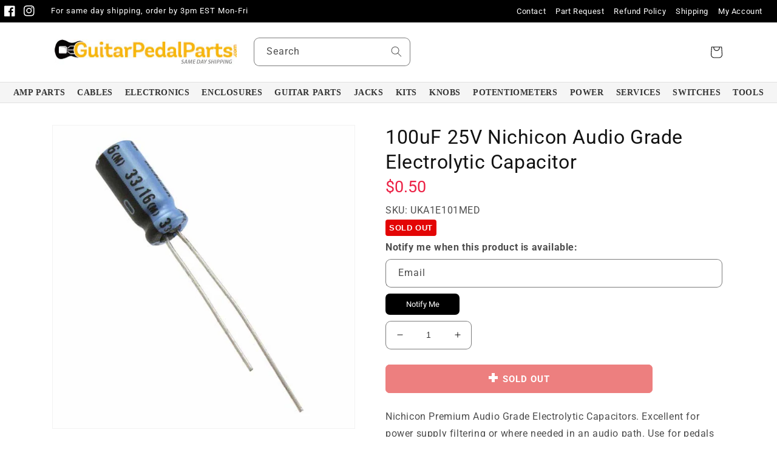

--- FILE ---
content_type: application/javascript; charset=utf-8
request_url: https://searchanise-ef84.kxcdn.com/templates.0w4b8g5b5o.js
body_size: 964
content:
Searchanise=window.Searchanise||{};Searchanise.templates={Platform:'shopify',StoreName:'Guitar Pedal Parts',AutoSpellCorrection:'N',AutocompleteDescriptionStrings:3,AutocompleteShowProductCode:'N',AutocompleteItem:'<li class="snize-ac-odd snize-product ${product_classes}" data-original-product-id="${original_product_id}" id="snize-ac-product-${product_id}"><a href="${autocomplete_link}" class="snize-item clearfix" draggable="false"><span class="snize-thumbnail"><img src="${image_link}" alt="${autocomplete_image_alt}" class="snize-item-image ${additional_image_classes}" style="max-width:70px;max-height:70px;" border="0"></span><span class="snize-overhidden">${autocomplete_product_ribbons_html}<span class="snize-title">${title}</span>${autocomplete_product_code_html}${autocomplete_product_attribute_html}<span class="snize-description">${description}</span>${autocomplete_prices_html}${autocomplete_in_stock_status_html}${reviews_html}</span></a></li>',AutocompleteResultsHTML:'<div style="text-align: center;"><a href="#" title="Exclusive sale"><img src="https://www.searchanise.com/images/sale_sign.jpg" style="display: inline;" /></a></div>',AutocompleteNoResultsHTML:'<p>Sorry, nothing found for [search_string].</p><p>Try some of our <a href="#" title="Bestsellers">bestsellers →</a>.</p>',LabelAutocompleteSku:'SKU',ResultsShow:'Y',ResultsItemCount:50,ResultsShowActionButton:'N',ResultsShowFiltersInTopSection:'N',ResultsDescriptionStrings:0,ResultsUseAsNavigation:'links',SmartNavigationDefaultSorting:'title:asc',SmartNavigationOverrideSeo:'Y',ShowBestsellingSorting:'Y',ShowDiscountSorting:'Y',LabelResultsOutOfStock:'Sold Out',LabelResultsSku:'SKU',CategorySortingRule:"searchanise",Redirects:{"https:\/\/guitarpedalparts.com\/pages\/search-results-page?collection=integrated-circuits-ics":["opamp","op amp"],"https:\/\/guitarpedalparts.com\/pages\/search-results-page?collection=wire":["wire","wiring"],"https:\/\/guitarpedalparts.com\/pages\/search-results-page?collection=switches-momentary":["momentary switch","momentary"],"https:\/\/guitarpedalparts.com\/pages\/search-results-page?collection=foot-switches":["foot switch","footswitch","stomp switch","stompfoot switch"],"https:\/\/guitarpedalparts.com\/pages\/search-results-page?collection=potentiometers":["potentiometer","potentiometers"],"https:\/\/guitarpedalparts.com\/pages\/search-results-page?collection=knobs":["knob","knobs"],"https:\/\/guitarpedalparts.com\/pages\/search-results-page?collection=led-foot-switches":["glow","glowing"]},ColorsCSS:'div.snize li.snize-product span.snize-title { color: #0288D1; }div.snize li.snize-category span.snize-title { color: #0288D1; }div.snize li.snize-page span.snize-title { color: #0288D1; }div.snize div.slider-container.snize-theme .back-bar .pointer { background-color: #0288D1; }div.snize ul.snize-product-filters-list li:hover span { color: #0288D1; }div.snize li.snize-no-products-found div.snize-no-products-found-text span a { color: #0288D1; }div.snize .snize-button { background-color: #0288D1; }#snize-modal-product-quick-view .snize-button { background-color: #0288D1; }'}

--- FILE ---
content_type: application/javascript; charset=utf-8
request_url: https://searchanise-ef84.kxcdn.com/preload_data.0w4b8g5b5o.js
body_size: 10298
content:
window.Searchanise.preloadedSuggestions=['3pdt foot switch','pedal knobs','100nf capacitor','10k resistor','1m resistor','100k resistor','1uf capacitor','1k resistor','1/4 mono jack','1n5817 diode','fluted knob','dc jack','a100k potentiometer','5mm led','pedal enclosure','100uf capacitor','100k potentiometer','1n4148 diode','10uf capacitor','b100k potentiometer','125b enclosure','47uf capacitor','10nf capacitor','4k7 resistor','22nf capacitor','47k resistor','5mm led bezel','1n4001 diode','470k resistor','22k resistor','47nf capacitor','pcb board','33k resistor','2n3904 transistor','4.7k resistor','guitar knobs','b10k potentiometer','1n914 diode','magpie aluminum knob','dpdt foot switch','spst momentary soft touch foot switch','10k potentiometers','led ring','100nf film capacitor','500k potentiometer','220k resistor','100p capacitor','22uf capacitor','4.7uf capacitor','led 3mm','01uf capacitor','50k potentiometers','6.8k resistor','npn transistor','b50k potentiometer','toggle switch','germanium diode','rubber feet','spdt on-off-on toggle switch','1uf film capacitor','film capacitors','strip board','022uf capacitor','220nf capacitor','2.2uf electrolytic','3mm led','power jack','pedal potentiometers','transistor socket','guitar pedal kits','100pf capacitors','1/4 stereo jack','0.1uf capacitor','1m potentiometer','047uf capacitor','470r resistor','9v jack','16mm potentiometer','1nf capacitor','3pdt foot switch with led ring wired','47uf electrolytic','470nf capacitor','2.2uf capacitor','film capacitor','a500k potentiometer','mono jack','trim pot','buffer pcb','input output jack','1k potentiometer','68k resistor','ic socket','470pf capacitor','2n5088 transistor','22 ga wire','2m2 resistor','15k resistor','input jack','a1m potentiometer','op amps','perf board','1n capacitor','b25k potentiometer','dpdt toggle switch','1uf electrolytic capacitor','aluminum knob','wah parts','stereo jack','metal film resistor','bread board','1n34a germanium','b500k potentiometer','2.2m resistor','12k resistor','10nf film capacitor','3pdt foot switch with led ring','100r resistor','470 ohm resistor','100k linear potentiometers','spst foot switch','chicken head knob','led bezel','pointer knob','10uf electrolytic','trs jack','100uf electrolytic capacitor','2k resistor','4.7nf capacitor','spdt on-on','ic tl072','220pf capacitor','2.2nf capacitor','25k potentiometer','500k audio taper','47pf capacitor','orange drop','1n34a germanium diode','b250k potentiometer','250k potentiometer','b5k potentiometer','2.1mm dc jack','ceramic capacitor','d shaft','10n capacitor','pedal kits','pedal knob','battery snap','22uf electrolytic','orange drop capacitors','wah enclosure','1 uf capacitor','guitar pedal parts','1/4 round shaft knobs','1.5k resistor','led foot switch ring','breadboard kit','momentary spdt foot switch','b1k potentiometer','d shaft knob','2k2 resistor','2m metal film resistor','tl072cp dual','8k2 resistor','001uf capacitor','9v power supply','33nf capacitors','10k trimpot','1590bb aluminum','50k trimpot','enclosure screws','100k logarithmic potentiometer','20k resistor','1u capacitor','3.3k resistor','10uf electrolytic capacitor','dip switch','vero board','fluted knobs','2.2k resistor','330k resistor','4k7 1/4w metal film resistor','3mm red led','capacitor 47nf','3pdt switch','red led','battery clip','10m resistor','150k resistors','pedal kit','16mm potentiometer round shaft right angle pcb pins','circuit board','box film capacitor','10k pot','2n5088 npn','20k potentiometers','220nf box film','100uf electrolytic','latching switch','27k resistor','3.3nf capacitor','hookup wire','dust cover','20uf capacitor','jumper wires','100 ohm resistor','pt2399 echo','39k resistor','5k potentiometer','2n2222a npn','mpsa13 transistor','latching foot switch','electrolytic capacitor','spst momentary soft','dual op amp','a10k pot','3k3 resistors','a250k potentiometer','b1m pot','6k8 resistor','9v battery snap connectors','spdt switch','small pointer knob','1590b enclosure','560k resistor','momentary switches','6.8k metal film resistor','foot switch','500k linear','pedal switch','2.1mm dc power jack','stomp foot switch','ic tl074','mirror knob','470pf ceramic','1k5 1/4w metal film resistor','spst momentary','330r resistor','30pf capacitor','22nf film capacitor','5k resistor','100k pot','chicken head','4pdt foot switch','1590xx enclosure','lm741cn op amp','500k pot','390k resistor','normally closed','ne5532 chip','mxr knob','boss pedals','small fluted knob','dust cover 16mm','10 uf capacitor','10u capacitor','8.2k resistors','1590a enclosure','1.8k resistor','b10k 16mm','foot switch cap','10k linear potentiometers','033uf capacitor','2m resistor','dpdt switch','on off on','rc4558p dual','6.8nf capacitor','680 ohm resistor','guitar knob','51k resistor','47r 1/4w metal film resistor','klon kit','560r 1/4w metal film resistor','pointer knobs','guitar pedal knobs','100u capacitor','solder solder','56k resistor','220uf electrolytic','ceramic disc capacitor','treble bleed','a100k volume','stand offs','buffer kits','20k trimpot','47uf electrolytic capacitor','220r resistor','volume pedal','9v battery','solder wire','1n4007 diode','electronics parts','82k resistor','pink knob','6mm knob','true bypass','0.1uf film capacitor','50k pot','78l05 voltage regulator','rubber feet pedal','330pf capacitors','transistor sockets','22uf electrolytic capacitor','1590b black','100 nf capacitors','dunlop crybaby','dc jack external nut','47k 1/4w metal film resistor','820r resistor','150pf capacitors','soft touch switch','b100k 16mm','fuzz face','3mm led bezel','1k5 resistor','1n4742 diode','magpie knob','1n270 germanium','tl071 single','dc power jack','zener diodes','spin fv-1','voltage regulator','hammond enclosure','22pf capacitors','wah potentiometers','cts potentiometer','buffer circuit','b100k 16mm potentiometer','red knob','trs cable','mini switch','100nf capacitors','large knob','1/4 input jack','1n34a diode','soldering iron','clear knob','audio transformer','white knob','1k linear taper','100pf ceramic','tap tempo','spst normally closed','led foot switch','47nf film','150k resistor','4pdt toggle','black knob','foot pedal','amp knobs','25k trimpot','schottky diode','diy kit','680k resistor','560 ohm resistor','120k 1/4w metal film resistor','220uf capacitors','led 5mm','1n4002 diode','spst momentary soft touch foot switch normally open','dpdt momentary switches','a 50k','22n capacitor','68k metal film resistor','3.9k resistor','switchcraft jack','mxr knobs','3pdt pcb','jack nut','led switch','5.6k resistor','glow in the dark','shrink wrap','switch tip','spst latching','green knob','1000uf capacitors','4.7nf film capacitor','boss screw','pcb potentiometer','led light','dc jack internal nut','cream knob','a100k 16mm potentiometer round shaft right angle pcb pins','resistor 33k','a25k pot','390 ohm resistor','guitar pedal knob','100k trimpot','purple knob','cry baby parts','npn transistors','dip socket','b50k 1/4 shaft right angle pcb pins','9k resistor','3 way switch','momentary foot switch','9 volt power jack','0022uf capacitor','pre drilled enclosure','pcb stand offs','2m2 1/4w metal film resistor','2n2222a npn transistor','10k potentiometer','blend pot','strip board/vero','47 ohm resistor','470uf capacitor','68n film cap','47p capacitor','aluminum knobs','330 ohm resistor','1k pot','led socket','470r 1/4w metal film resistor','resistor 1k8','audio jack','on off switch','200k resistor','resistor kit','box capacitors','bass pedal kit','on on on','metal film resistors','wah pot','250k audio taper','470k 1/4w metal film resistor','spdt foot switch','10n film capacitor','rat parts','patch cables','box film capacitor box','ge diode','wiring board','blue knob','9mm potentiometer','fluted knob white','soft switch','1/4 neutrik mono jack','fuzz kit','3pdt latching foot switch','metal or film','4.7uf electrolytic capacitor','wah inductor','knurled knob','alpha potentiometers','47n capacitor','2n7000 mosfet','1n5817 schottky diode','2.7k resistor','3pdt foot switch pcb pins','120k resistor','47 uf capacitor','true bypass switch','lock washers','klone overdrive','8.2k resistor','power supply','1.5m resistor','3 way toggle','22 uf capacitor','spst momentary soft touch foot switch normally closed','1n film','mosfet transistor','250k pot','spst switch','trs plug','zener diode','pedal foot switch','input jacks','power jacks','lm op amp','output jack','soft touch','1/4 switchcraft stereo','xlr jacks','small mirror knob','pin header','bi-color led','16 mm potentiometer','1k8 resistor 1/4w','100 pf capacitor','a10k 16mm potentiometer','3pdt board','mxr style knob','10r resistor','422k resistor','100k linear','3pdt led','16mm knob','pedal wire','120r resistor','blue led','3mm bezel','3k9 resistor','1/4 mono audio jacks','guitar pedal diy complete kit','fuzz face pcb','4.7k 1/4w metal film resistor','stand off','b1k 16mm potentiometer','pedal switches','125b aluminum','switching jack','l pad','470p capacitor','sozo caps','100nf capacitor film','mount xlr jacks','100pf capacitor','box film','push button','guitar pots','1.5nf capacitor','50k audio','fasel inductor','ts jack','1.2k resistor','5mm metal led bezel','yellow knob','62k resistor','1m metal film resistor','220nf film','1000pf capacitors','ohm resistor','stomp pedal switch','tube screamer','6mm potentiometer','volume potentiometer','50k linear','3.3n film capacitor','davies knobs','8 ohm l pad','on on switch','0068uf box','pedal feet','0047uf orange','normally open','pedal parts','mb102 breadboard power module','2k2 1/4w metal film resistor','a250k 16mm potentiometer round shaft right angle pcb pins','mini pot','8 pin socket','60v mosfet','b1m 16mm','cream knobs','5nf capacitor','audio taper','3pdt toggle','b25k right angle','0033uf capacitor','integrated circuit','1/4 stereo trs jack','150 ohm resistor','jack nuts','1k linear potentiometer','5k6 resistor','100k audio taper','volume potentiometers','guitar capacitor','9 volt power','20k potentiometer','1/4 mono plug','switch cover','pc mount foot switch alpha','220uf electrolytic capacitor','purple led','aluminum enclosure','capacitor kit','capacitors 1nf','gold knobs','24k resistor','silicone non-slip adhesive pad','2 2uf electrolytic capacitor','200 ohm resistor','2.2 uf capacitor','a500k 16mm','pedal box','wah pedal','boss switch','neutrik mono','orange led','boss jack','momentary spst foot switch','16k resistor','uf capacitor','22k 1/4w metal film resistor','1 m potentiometer','10k linear','pedal enclosures','reverb kit','220pf ceramic','d9e diode','metal knob','tl074 quad op amp','9v power','10k ohm resistor','pedal screws','10 k resistor','switch cap','delay pedal','104j capacitor','rc4558p dual op amp','on on on switch','d9e nos','22 gauge wire','orange knob','crystal oscillator','mounting hardware','22k metal film resistor','9 volt jack','stereo cable','5 way switch','10k 1/4w metal film resistor','rc4558p ic','chorus kit','cloth wire','600 ohm 1:1 audio transformer','8k resistor','a100k 16mm potentiometer round shaft solder lugs','green led','0.1 uf capacitor','100k potentiometers','5k trimpot','magpie aluminum','16mm knobs','male connector','2n2222 transistor','spdt on on','les paul','1u film capacitor','nsl-32 optocoupler','15pf capacitor','15uf capacitor','pushbutton switch','fluted mirror knob','16mm pcb pot','boss rc 20','10 nf capacitor','germanium diodes','3.3m resistor','1k 1/4w metal film resistor','dc plug','150r resistor','les paul kit','2k7 resistor','8 pin dip switch','resistor 1m','wima box film capacitors','220k metal film resistor','b500k potentiometers','plastic washer','1n270 germanium diode','3pdt latching foot switch solder lugs blue','25k linear potentiometer','momentary spst','transistor 2n2222','47pf ceramic','22 uf electrolytic capacitor','momentary dpdt foot switch','125b aluminum die-cast enclosure','100k audio potentiometer','knurled aluminum knob','1n5817 diode schottky 20v 1a','1 m ohm resistor','10k resistor 1/4w','les paul wiring kit','amp style knob','2k potentiometer','spring switch','b1k 16mm','patch cable','33k 1/4w metal film resistor','foot switches','20 uf cap','50k potentiometer','spst toggle','guitar cable','pre-drilled enclosure','nichicon audio 47uf','2.2n capacitor','pedal spring','foot switch led ring','pot cover','3362p trim','adhesive feet','aluminum die-cast enclosure','spdt toggle','10k trim','led diode','1032l looper','purple knobs','zener 9.1v','0047uf box','jumper wire','4pdt on-on','50k linear potentiometers','cross over','right angle','104 film capacitor','knurled pointer knob','rubber bottom','180k resistor','prototyping pcb board','b1m 16mm pcb mount pot','carbon film resistor','small fluted knobs','wah inductors','polyester film capacitors','3k3 resistor','tag board','1n4148 diodes','split shaft','pcb mount','1uf orange drop','boost pedal','50k resistor','gorva s90','looper bypass','ac adapter jack','c potentiometer','25k pot','1uf capacitors','1n60p germanium','330nf film capacitor','guitar jack','pro co rat','820 ohms resistance','vintage large pointer knob','100 nf capacitor','pt2399 echo processor','lm741cn single','accutronics digital reverb','10k metal film resistor','small knob','soft touch foot switch','2k pot','mod oil tone cap','1 m trimpot','tl082cp dual','ground lug','d shaft knobs','1/4 pedal jack','bi color led','100k log','6mm shaft','680pf ceramic','33uf capacitors','b10k 16mm potentiometer round shaft right angle pcb pins','digital reverb','delay kit','bucket brigade','wiring board for 3pdt with led','copper wire','0015uf capacitor','king of tone','330uf electrolytic capacitor','wah potentiometer','4m7 resistor','ic sockets','switchcraft mono','25 k pot','68uf capacitor','non slip pad','drilled enclosure','1 k resistor','circuit boards','electrolytic capacitors','mini toggle','1/4” round shaft knobs','500k linear taper','wah pots','1m resistor 1/4w','capacitor 15uf','30k resistor','magpie aluminum knob red','33uf electrolytic','50k log potentiometers','9v dc jack','220 ohm resistor','9v battery snap','3pdt foot','22u electrolytic capacitor','chip socket','3pdt switches','9v power supply jack','mod oil tone cap 022 μf','potentiometer cover','fluted knob black','resistor 2m2','resistor 1/4w','header pin','4pdt foot','20k pot','470ohm resistor','alpha 16mm','metal film capacitor','1n4742a diode','1590bb enclosure','33 ohm resistor','a10k potentiometer pcb','bb pedal enclosure','4.7 uf capacitor','1/4 jack mono','3300pf capacitor','100k b pots','1000uf electrolytic capacitor','spin fv-1 dsp multi effect reverb ic','foot switch with led','mxr style','ab pedal kit','1/4w resistor','10 k trim pot','power plug','10uf audio bi-polar electrolytic capacitor','brown knob','22 nf capacitor','led mounting','1/4 knurled shaft knobs','1m pot','build instructions','50k trim','100k 1/4w resistor','metal knobs','473 047uf film cap','330pf capacitor','1590lb enclosure','2k trimpot','500k audio','stranded wire','pedal board','film cap','mono ts jack','12k metal film resistor','set screw','47pf capacitors','micro switch','10pf ceramic','10 ohm resistor','33pf capacitors','dpdt on-on','16mm right angle','2.2nf film','15n capacitor','14 pin socket','15k 1/4w metal film resistor','022uf box film capacitor','switch spdt','spdt on-off-on toggle switch solder lugs','3pdt foot switch pcb','capacitor 100nf','10k log pot','rotation potentiometers','anti log taper','pcb mounting','1/4 mono ts jack','metal mini dc jack internal nut','bottom plate','022uf capacitance','oil cap','knobs glow','50pf ceramic disc','british knobs','volume pot','tc electronics','light plate','soft click','pcb pin potentiometer','dpdt toggle','mn3007 bbd','carbon comp','5mm red led','2n3904 transistors','mod oil','on off pedal switch','1590a aluminum die-cast enclosure','shielded wire','smooth shaft','10u electrolytic capacitor','latching relay','150pf ceramic','1k ohm resistor','model t','4k resistor','15mm knobs','break out','500mh inductor','wah pedal parts','foot switch pcb','330nf capacitor','screw set knob','right angle pcb','plastic knob','small knobs','22pf ceramic','9v dc battery adapter','100r film resistor','spdt toggle switches','a potentiometers','47uf 25v','stereo plug','silver knob','2.4k resistor','knob d','bc108b npn','20 uf capacitor','a500k 16mm potentiometer','capacitors 10nf','on off','dunlop crybaby replacement parts','1/4w metal film resistor','b5k 16mm','dc int bk','5n capacitor','compressor pedal kit','potentiometer right','220uf capacitor','semiconductor 78l05','spdt on-off-on','33nf capacitor','mono jacks','guitar potentiometers','9v dc','resistor 10k','500k log','distortion pedal','wire black red','spdt on-on toggle switch solder lugs','capacitor 220nf','resistor pack','6k8 1/4w metal film resistor','100nf film','expressive sweep','27k 1/4w metal film resistor','clear knobs','0022uf sozo 500v','fuzz pcb','led ring red','1k resistor 1/4w','10pf capacitor','led white','dpdt momentary switch','1590bb white','switch caps','78l05 regulator','w taper','anodized aluminum knob','slanted enclosure','schottky diode do-41','enclosed jack','5uf capacitor','1/4 audio jack','integrated circuits','wiring diagram','100r 1/4w metal','2 loop bypass','100k resistor 1/4w','100k trim pot','3.3uf electrolytic','gorva c65','100k log alpha potentiometer','power supply jack','500 ohm resistor','amp knob','5k potentiometers','disc capacitors','d9e nos imported germanium diode','right angle potentiometer','4k7 1/4 resistor','560r 1/4w','910k resistor','white knobs','boss switches','50k trim pot','10 n capacitor','19mm knob','momentary dpdt','1590bbs aluminum','tone capacitors','foot switch caps','100k metal film resistor 1/4w','pcb pins','3pdt momentary','250k audio taper potentiometer','1k trimpot','power switch','red knobs','hook up wire','2000ma 9v dc center negative right angle power adapter','pre bond wire','015uf capacitor','capacitor 33nf','pedal jack','68k resistor 1/4w','5mm bezel','ec 47uf','daisy chain','noise gate','5.1v zener','1m ohm resistor','b25k 16mm','220pf capacitors','3 way pedal switch','current limiting resistor','3 foot switch with led ring','b2m potentiometer','a1k pot','78l05 5v voltage regulator','guitar wire','600 audio transformer','yellow led','4.7n film capacitor','tl072 dual','res 330k','2.2k 1/4w','pedal case','470uf electrolytic','semiconductor 2n5088','lead wire','enclosure backing','solid wire','9v plug','soft touch switches','pink knobs','10 k pot','9 v dc','100k linear potentiometer','breadboard jumper','knobs screws','30p capacitor','7.5k resistor','stomp foot pedal','a1m pot','diode schottky','b potentiometer','015uf orange','right angle pcb pins','47 nf capacitor','resistor 200k','magpie aluminum knob black','chorus potentiometer','knob insert','10k audio taper','metal led bezel','1/4 neutrik stereo jack','aluminum enclosure box','treble boost','pedal nuts','capacitor 680 pf','50k taper 24mm guitar amp potentiometer','1n5239b diode','large pointer knob','film resistor','capacitor 1uf','1 uf electrolytic','2nf capacitor','50pf capacitor','50 k pots','right angle 16mm','on off on toggle','guitar knobs led','dpdt on/on','switch pcb','1n4004 diode','25k audio','hex nut','neutrik stereo','push button on switches','res 10k','047uf box film','5mm led diffused','22n film capacitor','led washer','glow in the dark knob','fv-1 spin ic','5k pot','brass knobs','pedal pots','500k trimpot','a500k pot','1m c potentiometer','ceramic disc','spdt latching','filter capacitor','guitar pedal feet','step bit','20mm knob','100k a potentiometer','knurled pointer','guitar input jack','gold knob','pedal potentiometers 500k','instruments rc4558p','boss light','box capacitor','metal film','a10k potentiometer','1uf film','led ring washer','guitar switch','transistor mpsa13','brass sleeve','dpdt momentary','1/2w resistors','50 nf capacitor','tube amp','1 ohm resistor','100 k resistor','6.8n capacitor','a100k 16mm potentiometer','6.35mm knob','long shaft pot','tr jack','bonded wire','10k b pot','27pf capacitor','fluted knob cream','3.5mm in','round enclosure','linear pot','5pf ceramic','1m 1/4w metal film resistor','toggle switches','dpdt on on','470pf capacitors','2.2 m resistor','power input','no load','boost instructions','audio power amplifier','potentiometer round shaft right angle pcb pins','rgb led','3mm led diffused','b100k 16mm potentiometer round shaft right angle pcb pins','3mm red','50k 16mm potentiometer','500k potentiometers','12k 1/4w metal film resistor','1m trimpot','2m potentiometer','dpdt relay','a250k 16mm','rat pedal casing','stereo potentiometer','5mm led clear','rat pedal','wima box','50k log','300 pf capacitor','24mm knob','drill bit','darlington transistor','a500k 3/8 cts guitar potentiometer knurled shaft','gold switch','white led','pedal click','wah wah','metal enclosure','100 pf ceramic cap','ac jack','small enclosure','14-pin ic socket','dc power','25k linear','magpie knobs','polyester capacitors','100 uf electrolytic','b25k 16mm potentiometer','no momentary','led rings','mn3007 bbd bucket brigade delay chip','1/4 stereo plug','47k 1/4w','selector switch','10k log','dc jack plugs','10 uf electrolytic capacitor','trimpot 25k','2uf capacitor','1uf box film capacitor','wiring board for 3pdt','large knurled aluminum knob silver','bi-polar electrolytic','b1m 16mm potentiometer round shaft right angle pcb pins','usb ports','toggle switch nuts','22r resistor','1/4 mono jacks','100k audio','6k resistor','20u capacitor','100k 1/4w metal film resistor','1590bbs enclosure','1uf cap','guitar parts','22 ohm resistor','15uf box film capacitor','16mm pot','res 1m','250k linear','0068uf capacitance','dpdt toggle switch on on on','log potentiometer','20k trim pot','dc jacks','wah kit','1/4 in stereo jack','resistor 1k','bypass switch','knurled shaft','1/4 round shaft','no indicator','audio grade capacitors','511k resistor','guitar pedal','1/4 trs jack','prs electronics','wah gear','green knobs','330uf 25v','amp kit','single pole double throw momentary','3k resistor','small pointer knob knurled shaft','1m potentiometers','51k metal film resistor','binding post','silicone non-slip','white enclosure','1n cap','battery connector','1.5pf capacitor','set screw knobs','resistor 100k','carbon film','3pdt latching','10k b potentiometer','1k ohm','echo processor','spst normally open','pc board','1nf film capacitor','mic stand parts','dc adapter','alligator test','680pf capacitor','2.2uf electrolytic capacitors','dust covers','a/b switch','12mm led ring','10k audio taper pot','die-cast enclosure','knobs mxr','distortion kit','3pdt with bi-color led','6.35mm knobs','case for pedal','13k resistor','soldering tip','guitar buffer','switch craft','150r resistor 1/4w','100uf 25v','47nf capacitor box','led foot','500k c','foot switch led','small fluted','magpie aluminum knobs','b200k linear','dpdt on on on','2.2nf capacitors','momentary spdt','replacement knobs','replacement screws','toggle switch tip','spdt toggle switch','alpha pot','knob knurled','500k b pot','jack plate','1/4 trs cable','style knob','mini toggle switches','1n34a diodes','witch hat','pcb kit','aluminum die-cast enclosures','kill switch','9v snap','steel enclosure','pot knobs','1m linear potentiometers','1m ohm potentiometer','potentiometer pcb','power supply input','pedal pi','res 560r','potentiometer knob','chicken head knob black knurled shaft','5mm led blue','silent switch','click switch','alpha a100k','2n7000 mosfet transistor 60v','film caps','toggle switch spdt','bi-polar audio grade electrolytic capacitor','foot switch clear','dual pot','pcb pots','bi color','plastic enclosure','seismic shift','delay pcb','single op amp','0068uf capacitor','12v zener','0033uf box','250k linear potentiometers','fasel inductors','lava cable','68 ohm resistor','cry baby','1000pf capacitor','silent switches','enclosure feet','ts connector','10k logarithmic pot','spst toggle switch','amp style','12 mm pot','power input jack','wah/volume potentiometer','3.3k 1/4w metal film resistor','fluted knob red','5v voltage regulator','100uf nichicon audio grade electrolytic capacitor × 1','on on','momentary switch','trimpot 1m','100k a','guitar volume knob','1n4 diode','125b guitar pedal','100k log 16mm potentiometer','push on','1/4 enclosed jack','2.1mm dc','cap 10u','5k 1 resistor','pot 100k','pcb spring switch','diy pedal kit','180 ohm resistor','dc power connectors','10n cap','ec 1uf','magpie aluminum knob blue','stereo input jack','mini switches','resistor 470k','capacitor 100p','diode 1n4148','dip switching','10k ohm','stomp switch','blue led switch','blue knobs','bbd bucket','2.7k 1/4w resistor','hat knob','momentary pcb spring switch','powder coated enclosure','3mm yellow led','switch ring','250k linear taper','commonly 1590b','knobs bronze','op amp chip','guitar cables','led washers','ge transistor','resistor 470ohm','47u cap','mod kit','pcb pot','alpha 3pdt switch','momentary normally open','mirror knobs','3m3 resistor','switchcraft output jack','w pots','delay ic','mod oil tone cap 022','button cap','tone knobs','res 820r','1n5817 do-41','normally open momentary','spdt momentary','5k linear','capacitor ceramic','1pf capacitor','right angle pot','led 3pdt','trapezoidal enclosure','5k linear taper pot','4k7 resistor 1/4w','16mm right angle pcb','0022uf box','a 5k','op amp','enclosed mono jack','1590xx red','capacitor kits','pot a100k','soft switches','5mm bezel mtl','relay switch','knob for','bare enclosure','right angle ts','9v ac adapter','audio jacks','0.1uf film','pedal rubber feet','1/4 enclosed jack lugs','a250k split shaft','1590lb aluminum die-cast enclosure black powder coated','anodized aluminum','5k trim pot','nf capacitor','47r resistor','a100k pot','16v electrolytic capacitor','1k b','3.9k 1/4w metal film resistor','500 k pot','3pdt foot switch with led ring red','res 511k','transistor 2n2222a','a100k 16mm','volume knobs','sozo capacitors','5pf capacitor','buffer kit','potentiometer 100k','4ua electrolytic','1k metal film resistor','3pdt blue','01uf sozo','latching spst','4.7n capacitor','pf capacitor','470 ohm resistors','potentiometer adapter sleeve','resistor 4k7','led red','600 ohm 1:1 audio transformer 200mw','fluted knob blue','022uf sozo 500v','5u capacitor','b10k linear','100k b','led foot switch ring red','linear taper','1m audio taper','spst momentary foot switch','1590a aluminum die-cast enclosure black powder coated','47uf capacitors','150pf box film','vintage knobs','cts 250k','led mount','foot pedal switch nut','alpha b100k','1m linear','0047uf capacitance','shaft knob','pin socket','rubber washers','5k trim','black enclosure','5mm led red','guitar volume','1590g aluminum die-cast enclosure','a 100k','16 mm knobs','semiconductor 2n3904','3mm blue led','ne5532p ic chip dual','alpha b50k','ic chip','100u electrolytic','pot knob','switchcraft toggle','7.2mm capacitor','cd4047 monostable','bourns trim','metal box','pcb stand','a500k 16mm potentiometer round shaft right angle pcb pins','normally closed momentary switch','carling switch','wah pedal enclosure','jack mono','reverb pcb','bi-polar audio grade','1590n1 size','001uf orange drop capacitor','plastic nut','n channel','001 uf capacitor','ec 1uf gen','potentiometer knobs','boss pedal screw','knob clear','cts linear','chicken head knobs','50k audio taper','1uf 50v','power supply for mod pedal','2.2k 1/4w metal film resistor','switch orange','dc cable','adhesive pad','w20k 16mm potentiometer','resistors 100k','plastic spacers','foot switch 6 lug','component kit','9 volt battery','fuzz kits','guitar pedal pushbutton','pickup gibson','1k resistors','shielding cable','d knob','5k trim-5k potentiometers','guitar 15k resistor','20mhz crystal','10k linear potentiometer','amp feet','22uf film polyester','led hold','1uf capacitor film','pc board switch','1590b aluminum die-cast enclosure','pre drilled','magpie red','a250k pot','diffused led','5mm led diffused yellow','330pf ceramic','3.3nf film','wah pedal kit','semiconductor 1n4148','1 uf cap','20uf electrolytic','4.7 nf capacitor','b1m potentiometer','audio potentiometer','led bi-color','1n4733a diode','68pf capacitors','awg wire','1m resistors','neutrik jack','on-on-on switch','2.2 k resistor','dpdt on-on toggle switch solder lugs ×','250 k pot','033uf box','toggle switch cap','pcb sb','three way switch','round rubber feet','momentary 3pdt','b50k 16mm','double throw double pole','50k log pot','pedal bottom','100k linear taper','red wire','od1 circuit','w20k 16mm','10µf capacitor','3.3v step down buck module','100u electrolytic capacitor','22nf 63v capacitor','led knob','01 film capacitor','knurled potentiometers','lava guitar cable','1m 1/4w','4.7uf electrolytic','1n4742 zener','klone pedal','potentiometer a1m','ic chip mount','linear potentiometer','jack in','1590b aluminum die-cast enclosure × 25','kit reverb','dc in jack','the magpie','1n914 a','overdrive guitar pedal diy complete kit','gauge wire','hex screws','c pot','716p capacitors','1590b aluminum','p bass','tone pot','47n film capacitor','8-pin dip','1mohm resistance','signal diode','led potentiometers','4ua capacitors','boost pedal diy kit instructions','068uf capacitors','battery adapter','channel switch','1n270 diode','in/out jack','mini jack','wiring kit','reverb instructions','3.3 n capacitor','polypropylene capacitor','b5k 16mm potentiometer','led kit','400 hole breadboard','switch integrated led','pcb foot switch','35v capacitors','2.1mm dc plug','pot b10k','potentiometer a100k','ceramic capacitors','switch for pedal','square jacks','a 25k','top hat knobs','spdt on-off','aluminum knob silver','1n4742 semiconductor','wha wha parts','9v jacks','1/4 mono audio','knob blue','distortion diy kit','3pdt latching foot switch with solder lug','25pf tolerance','spst foot switch nc','operational amplifier','speed knob','tag strip','reverse polarity','dc external','carbon resistor','bass fuzz','switchcraft ts mono jack','am knobs','dpdt foot','to electronic','5mm led diffused green','100k pots','100k ohm resistor','1.8k 1/4w 1% metal film','500k guitar potentiometers','pedal capacitors','gorva s90 aluminum enclosure black','9v led','red blue','fuzz face pot','50k logarithmic','4 pin conn header','3pdt foot switch solder lugs','kth k wh','solder iron','input output','tube pcb','mxr style large knob','1uf electrolytic','9v battery connector','switch with led rings','2k 1/4w metal film resistor','gorva m45','film capacitor 100nf','pedal ring and','2.7k ohm resistor','12v dc','1/4 ts jack','01uf box film capacitor','dc in','22k potentiometers','3pdt foot switch with led','tone cap','1/4 shafts knobs','blue switch','a 500k','knob white','foot switch ring','lumberg dc jack','1/4 stereo jacks','1 1/4 in stereo jack','3pdt foot switch with led ring red/blu','pedal jacks','knob pink','speaker cable','1/4 stereo cable','red switch','guitar wiring upgrade kit','ring led','trim potentiometer','alpha pots','b 10k','200v capacitor','octave fuzz','22uf electrolytic capacitors','step drill','external nut','22u capacitor','color knobs','knob red','3pdt with led','rev log','560r resistor','socket female connector','spst momentary normally closed','power amp','long shaft','strip board pcb board','2m2 resistor 1/4w','spdt momentary foot switch','volume pedal potentiometer','1n5817 schottky diode do-41','square plugs','spst switch toggle','led bezel 5mm','2n3904 semiconductor','3pdt foot switch with led ring wired green','polyester film','momentary foot switch normally open','1 film capacitor','gorva dpdt','diode nos germanium','100uf 16v','3.3uf capacitor','4pdt toggle switch','buffer pedal','100nf capacitor 104','octave kit','8 pin plug','10k ohm potentiometer','momentary normally closed','pedal board power','guitar pedal cables','1590dd aluminum','16mm potentiometers','50k linear taper pot','treble bleed potentiometers','9v power jack','mode switch','transistor switch','10nf polyester capacitors','output plug','1/4 switchcraft stereo trs jack 12b','schematic diagrams','68pf ceramic','battery clip external','electrolytic capacitor 2.2uf','150 pf cap','tl071 single op amp','1m ohm','250k audio','pedal input jack','2.2uf electrolytic capacitor','log pot','cap 1uf','alpha b10k','klon knobs','pt2399 mounting','a500k pcb','single pole double throw','audio 16mm','9v connection','input jack mono','500k a','dpdt on on switch','yellow led switch','clipping diodes','anti log','16 pin socket','2k trim','soft momentary','a100k right angle','capacitor 2uf','gorva design','10uf 35v','10k b','b100k 16mm poten','memory man','mxr large knobs','47k resistor 1/4w','for a 9v power supply a 470ohm or greater resistor should be used or the leds could be damaged','dc power supply','resistor ohm','15k film','led knob\'s','allen wrench','film box','solderless led connect','0 ohm resistor','dc jack nut','rcv connect','3pdt foot switch with led ring green','cts 500k guitar','vintage capacitor','toggle caps','led solder','solder thicker','a 1k','foot switch nut','k resistor','bi-polar capacitors','mustard cap','001uf polypropylene film capacitor','3uf capacitor','1590xx aluminum die-cast enclosure black','3 position switch','pot b1k','bourns 3362p 10k','lp nut','toggle switch solder lugs','12mm potentiometers','chicken head knob cream','3pdt wiring board','latching spdt','pick up','line 6 parts','guitar pedal tremolo','100 capacitor for guitar','trimpot bourns','toggle tip','18v power jack','ac power','gold plated jacks','pot 500k','clear enclosure','snap in','white knobs guitar','capacitor 015uf','1/4 round shaft pots','6.8k 1/4w metal film resistor','tool kit','dc jack 2.1mm','red led 5mm','normally open spst','chicken knob','capacitor 47uf','guitar capacitors','10pf 50v capacitors','potentiometer a500k','ring mod','right angle pcb pins potentiometer','2.5mm capacitor','1m b','guitar boards','flexible jumper wires','foot switch soft','breadboard wires','res 150r','pcb switch','capacitor nf','case for','ohm we','120r 1/4w metal film resistor','three way switches','anodized aluminum knob silver','enclosure 125b','power module','audio taper 500k','1/4 plug stereo','spst momentary boss','toggle switch on-on','normally closed momentary soft','a500k potentiometer 16mm','b50k 16mm potentiometer','pointer knob blue','did screw','led footswitch','ts mono plug','electrolytic capacitors uf','dpdt switches','5kohm linear taper potentiometers','1u film','in out jack','shaft pedal potentiometers','1 m reverse','epcos box film capacitors','switchcraft mono ts jack','10u electrolytic capacitor 5mm','potentiometers pcb','0.1uf box film capacitor','1n resistor','solder pin 3pdt switch','switch board','alpha 1m','switch dpdt','rat clones','guitar switch tip','flat screw','1k 16mm','light blue knob','500k linear pot','100 kohm potentiometers','47uf 16v','1k metal film','pedal knob re','82pf capacitors','resistor 2m','wah enclosures','analog delay','2 way switch','pickup switch','halo inductor','diy pedal','stable 10 pin','foot switch momentary','a 50k potentiometers','small pointer knob black knurled shaft','22uf bi-polar capacitor','capacitors 10n','1uf box','plastic bezel','nc momentary','cap nf','10uf 25v','jack dc','100 a potentiometers','foot switch with led ring','2k ohm resistor','10 uf 50v cap','center pin dc jack','knob black','100k trim','mini me','electrolytic capacitor 100uf','dip 8 chip','linear potentiometers','b250k pot','100k ohm','switch knob','vintage knob','pedal caps','trim pots','5mm clear led bezel','220k 1/4w','prototyping pcb','10k ohms','1/4 pcb mount jack','capacitor electrolytic','lumberg brand','guitar pedal switches','spdt pushbutton','fluted dark blue','100k metal film resistor','toggle mini','wah feet','5mm blue led','c potentiometers','silver knobs','strip extension','guitar input','knob green','dunlop wah','yellow knobs','electrolytic 5mm','3300pf capacitors','2 2nf 0022uf capacitance','spst momentary switch','68k 1/4w metal film resistor','3 3uf capacitance 50v 20%','3pdt foot switch for','enclosed jacks','1590dd enclosure','drill template','715p series','dpdt pcb pushbutton switch','spst momentary no','18v capacitor','output jack plate','100r film','50 ohm resistor','1590bbm enclosure','mini dc jack','1/4 stereo plugged','orange drop cap','bronze knob','wah pedal potentiometers','5 1v zener','cap for dpdt pushbutton','1u cap','5mm led diffused blue','black switch','20pf capacitors','470k resistors','1590xx aluminum die-cast enclosure','015uf box film capacitor','22n film','5 mm led','220r metal film resistor','led bright','22p ceramic','power adapter','dual channel operational amplifier','momentary so ring','5mm capacitors','input jack nut','screws for','bourns 3362p','cream vintage','1k 1/4w','a 100k pot','b150k linear','zener diode 1n4742','6 8k resistor','capacitor 10n','1590bb black','wima capacitor','diode 1n914','3 position toggle switch on on','022 uf capacitor','soft touch momentary switch','knob gold','knobs 24mm','reverb module','copper board','audio pot','pcb jack','3 pin latch switch','100k 16mm','dual channel','10k 16mm potentiometer round shaft right angle pcb pins','capacitor box','momentary soft touch','27r resistor','b25k 16mm potentiometer round shaft right angle pcb pins','large knobs','footswitch led','240k resistor','4pdt switch','momentary soft touch foot switch','pedal output jack','1k ohm potentiometer','prs style','22uf film','16v nichicon','volume knob','black pointer knob','5mm white','mpsa13 npn','25v 100uf capacitor','3.9k film','clear pointer knobs','film capacitor 3.3n','10uf bi-polar','10k resistors','lock washer','plastic foot switch','50k c','looper enclosure','grey knob','3pf capacitor','16mm potentiometer b100k','dual lock','black knobs','tone knob','2 1/4 input jacks','dc connector','1/4w metal film resistor 470','material stripper','0015uf box','super switch','stress relief','100k ohm linear taper potentiometer','metal mini dc jack','res 1m5','top hat guitar knob','rubber wah feet','5mm led green','plastic nuts','4.7k metal film resistor'];